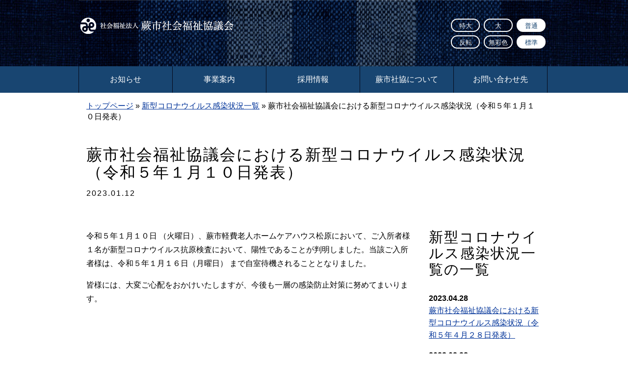

--- FILE ---
content_type: text/html; charset=UTF-8
request_url: https://warabisyakyo.org/corona/entry_4250/
body_size: 23185
content:
<!DOCTYPE html>
<html lang="ja">
<head>
<meta charset="utf-8" />
<meta name="viewport" content="width=device-width, initial-scale=1">
<title>蕨市社会福祉協議会における新型コロナウイルス感染状況（令和５年１月１０日発表） 　 社会福祉法人蕨市社会福祉協議会</title>
<meta name="description" content="令和５年１月１０日 （火曜日）、蕨市軽費老人ホームケアハウス松原において、ご入所者様１名が新型コロナウイルス抗原検査において、陽性であることが判明しました。当該ご入所者様は、令和５年１月１６日（月曜日） まで自室待機されることとなりました。…"><link rel="stylesheet" href="https://warabisyakyo.org/wp-content/themes/warabisyakyo/style.css" type="text/css" media="all" />
<link href="https://warabisyakyo.org/wp-content/themes/warabisyakyo/images/favicon.ico" rel="shortcut icon" />
<meta name='robots' content='max-image-preview:large' />
		<script type="text/javascript">
			window._wpemojiSettings = {"baseUrl":"https:\/\/s.w.org\/images\/core\/emoji\/13.0.1\/72x72\/","ext":".png","svgUrl":"https:\/\/s.w.org\/images\/core\/emoji\/13.0.1\/svg\/","svgExt":".svg","source":{"concatemoji":"https:\/\/warabisyakyo.org\/wp-includes\/js\/wp-emoji-release.min.js?ver=5.7.14"}};
			!function(e,a,t){var n,r,o,i=a.createElement("canvas"),p=i.getContext&&i.getContext("2d");function s(e,t){var a=String.fromCharCode;p.clearRect(0,0,i.width,i.height),p.fillText(a.apply(this,e),0,0);e=i.toDataURL();return p.clearRect(0,0,i.width,i.height),p.fillText(a.apply(this,t),0,0),e===i.toDataURL()}function c(e){var t=a.createElement("script");t.src=e,t.defer=t.type="text/javascript",a.getElementsByTagName("head")[0].appendChild(t)}for(o=Array("flag","emoji"),t.supports={everything:!0,everythingExceptFlag:!0},r=0;r<o.length;r++)t.supports[o[r]]=function(e){if(!p||!p.fillText)return!1;switch(p.textBaseline="top",p.font="600 32px Arial",e){case"flag":return s([127987,65039,8205,9895,65039],[127987,65039,8203,9895,65039])?!1:!s([55356,56826,55356,56819],[55356,56826,8203,55356,56819])&&!s([55356,57332,56128,56423,56128,56418,56128,56421,56128,56430,56128,56423,56128,56447],[55356,57332,8203,56128,56423,8203,56128,56418,8203,56128,56421,8203,56128,56430,8203,56128,56423,8203,56128,56447]);case"emoji":return!s([55357,56424,8205,55356,57212],[55357,56424,8203,55356,57212])}return!1}(o[r]),t.supports.everything=t.supports.everything&&t.supports[o[r]],"flag"!==o[r]&&(t.supports.everythingExceptFlag=t.supports.everythingExceptFlag&&t.supports[o[r]]);t.supports.everythingExceptFlag=t.supports.everythingExceptFlag&&!t.supports.flag,t.DOMReady=!1,t.readyCallback=function(){t.DOMReady=!0},t.supports.everything||(n=function(){t.readyCallback()},a.addEventListener?(a.addEventListener("DOMContentLoaded",n,!1),e.addEventListener("load",n,!1)):(e.attachEvent("onload",n),a.attachEvent("onreadystatechange",function(){"complete"===a.readyState&&t.readyCallback()})),(n=t.source||{}).concatemoji?c(n.concatemoji):n.wpemoji&&n.twemoji&&(c(n.twemoji),c(n.wpemoji)))}(window,document,window._wpemojiSettings);
		</script>
		<style type="text/css">
img.wp-smiley,
img.emoji {
	display: inline !important;
	border: none !important;
	box-shadow: none !important;
	height: 1em !important;
	width: 1em !important;
	margin: 0 .07em !important;
	vertical-align: -0.1em !important;
	background: none !important;
	padding: 0 !important;
}
</style>
	<link rel='stylesheet' id='wp-block-library-css'  href='https://warabisyakyo.org/wp-includes/css/dist/block-library/style.min.css?ver=5.7.14' type='text/css' media='all' />
<link rel='stylesheet' id='dimage-style-css'  href='https://warabisyakyo.org/wp-content/plugins/dimage-360/css/dimage-style.css?ver=5.7.14' type='text/css' media='all' />
<script type='text/javascript' src='https://warabisyakyo.org/wp-includes/js/jquery/jquery.min.js?ver=3.5.1' id='jquery-core-js'></script>
<script type='text/javascript' src='https://warabisyakyo.org/wp-includes/js/jquery/jquery-migrate.min.js?ver=3.3.2' id='jquery-migrate-js'></script>
<script type='text/javascript' src='https://warabisyakyo.org/wp-content/plugins/dimage-360/js/photo-sphere-viewer.min.js?ver=1' id='photo-sphere-js1-js'></script>
<script type='text/javascript' src='https://warabisyakyo.org/wp-content/plugins/dimage-360/js/three.min.js?ver=1' id='three-min-js'></script>
<script type='text/javascript' src='https://warabisyakyo.org/wp-content/themes/warabisyakyo/js/jquery.pageindex.js?ver=5.7.14' id='jquery.pageindex.js-js'></script>
<script type='text/javascript' src='https://warabisyakyo.org/wp-content/themes/warabisyakyo/js/fileSizeGetter.js?ver=5.7.14' id='fileSizeGetter.js-js'></script>
<script type='text/javascript' src='https://warabisyakyo.org/wp-content/themes/warabisyakyo/js/lightbox.min.js?ver=5.7.14' id='lightbox.min.js-js'></script>
<script type='text/javascript' src='https://warabisyakyo.org/wp-content/themes/warabisyakyo/js/common.js?ver=5.7.14' id='common.js-js'></script>
<link rel="https://api.w.org/" href="https://warabisyakyo.org/wp-json/" /><link rel="alternate" type="application/json" href="https://warabisyakyo.org/wp-json/wp/v2/posts/4250" /><link rel="canonical" href="https://warabisyakyo.org/corona/entry_4250/" />
<script type="text/javascript"src="//webfonts.sakura.ne.jp/js/sakura.js"></script>
</head>


<body class="wa_charsize_default wa_color_default single"><div id="layoutArea"><div id="headerArea" class="block"><div class="blockcontents"><a href="/"><img class="title" src="https://warabisyakyo.org/wp-content/themes/warabisyakyo/images/title_header.png" width="320" height="40" alt="社会福祉法人 蕨市社会福祉協議会"></a><div id="webaccessibilityArea"><form class="wa_control" action="" method="post"><input name="charsize" type="hidden" value="wa_charsize_default"><a class="wa_submit" href="#" title="設定は30日間保存されます">普通</a></form><div class="cf"><form class="wa_control" action="" method="post"><input name="charsize" type="hidden" value="wa_charsize_l"><a class="wa_submit" href="#" title="文字の大きさを「大」に変更します">大</a></form><form class="wa_control" action="" method="post"><input name="charsize" type="hidden" value="wa_charsize_xl"><a class="wa_submit" href="#" title="文字の大きさを「特大」に変更します">特大</a></form></div><div class="cf"><form class="wa_control" action="" method="post"><input name="color" type="hidden" value="wa_color_default"><a class="wa_submit" href="#" title="ページの色合いを「標準」に変更します">標準</a></form><form class="wa_control" action="" method="post"><input name="color" type="hidden" value="wa_color_grayscale"><a class="wa_submit" href="#" title="ページの色合いを「無彩色」に変更します">無彩色</a></form><form class="wa_control" action="" method="post"><input name="color" type="hidden" value="wa_color_whiteonblack"><a class="wa_submit" href="#" title="ページの色合いを「反転」に変更します">反転</a></div></form></div><!-- // #webaccessibilityArea .blockcontents --></div><!-- // .blockcontents --></div><!-- // #headerArea --><div id="globalNavigationArea" class="block"><div class="blockcontents"><ul id="menu-globalnavigation" class="menu"><li id="menu-item-1168" class="menu-item menu-item-type-taxonomy menu-item-object-category menu-item-1168"><a href="https://warabisyakyo.org/category/information/">お知らせ</a></li><li id="menu-item-146" class="menu-item menu-item-type-post_type menu-item-object-page menu-item-146"><a href="https://warabisyakyo.org/jigyo/">事業案内</a></li><li id="menu-item-147" class="menu-item menu-item-type-post_type menu-item-object-page menu-item-147"><a href="https://warabisyakyo.org/recruit/">採用情報</a></li><li id="menu-item-148" class="menu-item menu-item-type-post_type menu-item-object-page menu-item-148"><a href="https://warabisyakyo.org/warabisyakyo/">蕨市社協について</a></li><li id="menu-item-191" class="menu-item menu-item-type-post_type menu-item-object-page menu-item-191"><a href="https://warabisyakyo.org/warabisyakyo/otoiawase/">お問い合わせ先</a></li>
</ul></div><!-- // .blockcontents --></div><!-- // #globalNavigationArea --><div id="breadcrumbArea" class="block"><div class="blockcontents"><div class="breadcrumbs"><!-- Breadcrumb NavXT 6.6.0 -->
<a href="https://warabisyakyo.org">トップページ</a> &raquo; <a href="https://warabisyakyo.org/category/corona/">新型コロナウイルス感染状況一覧</a> &raquo; 蕨市社会福祉協議会における新型コロナウイルス感染状況（令和５年１月１０日発表）</div></div><!-- // .blockcontents --></div><!-- // #breadcrumbArea -->

<div id="contentsArea" class="block twocolumn">
<div class="blockcontents">

	<h1>蕨市社会福祉協議会における新型コロナウイルス感染状況（令和５年１月１０日発表）<div style="margin-top:1em;font-size:0.5em;">2023.01.12</div></h1>

	<div id="mainContentsArea" class="cf"><p>令和５年１月１０日 （火曜日）、蕨市軽費老人ホームケアハウス松原において、ご入所者様１名が新型コロナウイルス抗原検査において、陽性であることが判明しました。当該ご入所者様は、令和５年１月１６日（月曜日） まで自室待機されることとなりました。</p>
<p>皆様には、大変ご心配をおかけいたしますが、今後も一層の感染防止対策に努めてまいります。</p>
</div><!-- // #mainContentsArea --><div id="subContentsArea"><h2>新型コロナウイルス感染状況一覧の一覧</h2><dl><dt>2023.04.28</dt><dd><a href="https://warabisyakyo.org/corona/entry_4686/">蕨市社会福祉協議会における新型コロナウイルス感染状況（令和５年４月２８日発表）</a></dd><dt>2023.02.28</dt><dd><a href="https://warabisyakyo.org/corona/entry_4521/">蕨市社会福祉協議会における新型コロナウイルス感染状況（令和５年２月２７日発表）</a></dd><dt>2023.02.13</dt><dd><a href="https://warabisyakyo.org/corona/entry_4460/">蕨市社会福祉協議会における新型コロナウイルス感染状況（令和５年２月１３日発表）</a></dd><dt>2023.01.23</dt><dd><a href="https://warabisyakyo.org/corona/entry_4367/">蕨市社会福祉協議会における新型コロナウイルス感染状況（令和５年１月２３日発表）</a></dd><dt>2023.01.23</dt><dd><a href="https://warabisyakyo.org/corona/entry_4364/">蕨市社会福祉協議会における新型コロナウイルス感染状況（令和５年１月２３日発表）</a></dd></dl><p class="smaller"><a class="go2" href="/category/corona/">新型コロナウイルス感染状況一覧の一覧</a></a></div><!-- // #subContentsArea -->

</div><!-- // .blockcontents -->
</div><!-- // #contentsArea -->


<div id="underNavigationArea" class="block">
<div class="blockcontents">

	<a class="go2top" href="#layoutArea" alt="">ページトップ</a>

	<div class="inlinemenu"><div class="menu-undernavigation-container"><ul id="menu-undernavigation" class="menu"><li id="menu-item-1167" class="menu-item menu-item-type-taxonomy menu-item-object-category menu-item-1167"><a href="https://warabisyakyo.org/category/information/">お知らせ</a></li><li id="menu-item-98" class="menu-item menu-item-type-post_type menu-item-object-page menu-item-98"><a href="https://warabisyakyo.org/jigyo/">事業案内</a></li><li id="menu-item-99" class="menu-item menu-item-type-post_type menu-item-object-page menu-item-99"><a href="https://warabisyakyo.org/recruit/">採用情報</a></li><li id="menu-item-100" class="menu-item menu-item-type-post_type menu-item-object-page menu-item-100"><a href="https://warabisyakyo.org/warabisyakyo/">蕨市社協について</a></li><li id="menu-item-101" class="menu-item menu-item-type-post_type menu-item-object-page menu-item-privacy-policy menu-item-101"><a href="https://warabisyakyo.org/warabisyakyo/privacypolicy/">個人情報保護方針</a></li><li id="menu-item-5906" class="menu-item menu-item-type-custom menu-item-object-custom menu-item-5906"><a target="_blank" rel="noopener" href="https://docs.google.com/forms/d/e/1FAIpQLSd7qg3kOlCyH6sxYA2dVzivhtAT4jhzpvKi_TUGlusOk1F71g/viewform">採用エントリー</a></li>
</ul></div>	</div>

</div><!-- // .blockcontents -->
</div><!-- // #underNavigationArea -->


<div id="footerArea" class="block">
<div class="blockcontents">

	<div class="rightarea">
        <h2 class="title"><img src="https://warabisyakyo.org/wp-content/themes/warabisyakyo/images/title_footer.png" width="480" height="60" alt="社会福祉法人 蕨市社会福祉協議会"></h2>
        <div class="info">
            <div class="address"><strong>〒335-0005　埼玉県蕨市錦町3丁目3番27号</strong></div>
            <div class="tel_fax"><span>TEL</span><strong>048-443-6051</strong>　<span>FAX</span><strong>048-444-7050</strong></div>
            <div class="email"><span>代表</span><strong><a class="noicon" href="mailto:w-syakyo@warabi.ne.jp" target="_blank">w-syakyo@warabi.ne.jp</a></strong></div>
            <div class="open"><span>業務時間</span><strong>午前8時30分～午後5時15分（月～金）</strong></div>
            <div class="close"><span>休業日</span><strong>土・日・祝祭日・年末年始</strong></div>
        </div>
	</div>

	<div class="leftarea">
        <h2 class="aboutus">蕨市社会福祉協議会について</h2>
        <div class="contents cf">
            <a class="organization" href="/warabisyakyo/soshiki/">組織</a>
            <a class="join" href="/warabisyakyo/nyukai/">入会のご案内</a>
            <a class="prmagazine" href="/warabisyakyo/kouhou/">広報誌</a>
            <a class="reqruit" href="/warabisyakyo/jyouhoukoukai/">情報公開</a>
            <a class="contact" href="/warabisyakyo/otoiawase/">お問い合わせ先</a>
                        <a class="harapolicy" href="https://warabisyakyo.org/wp-content/uploads/harapolicy.pdf" target="_blank">ハラスメント防止指針</a>
            <a class="harapolicy" href="https://warabisyakyo.org/wp-content/uploads/treatmenteffort.pdf" target="_blank">処遇改善への取り組み</a>
        </div>

        <div id="searchformArea" class="cf">
	    <form id="searchform" action="https://warabisyakyo.org" method="get">
	<input name="s" class="s" type="text" value="" />
	<input class="searchsubmit" type="submit" value="検索" />
</form>
        </div>
	</div>

</div><!-- // .blockcontents -->
</div><!-- // #footerArea -->

<div id="copyrightArea" class="block">
<div class="blockcontents">

	<div id="copyright">&copy; <span id="copyrightyear"></span> Warabi City Council of Social Welfare</div>

</div><!-- // .blockcontents -->
</div><!-- // #copyrightArea -->


</div><!-- // #layoutArea -->
<script type='text/javascript' src='https://warabisyakyo.org/wp-includes/js/wp-embed.min.js?ver=5.7.14' id='wp-embed-js'></script>
<a id="spmenu" href="javascript:void(0);"><span></span></a><div id="spmenuContents"><div class="header"><a class="folk" href="https://warabisyakyo.org">社会福祉法人蕨市社会福祉協議会</a></div><div class="navi"><ul id="menu-spmenu" class="menu"><li id="menu-item-149" class="menu-item menu-item-type-custom menu-item-object-custom menu-item-home menu-item-149"><a href="https://warabisyakyo.org/">ホーム</a></li><li id="menu-item-150" class="menu-item menu-item-type-post_type menu-item-object-page menu-item-has-children menu-item-150"><a href="https://warabisyakyo.org/jigyo/">事業案内</a><ul class="sub-menu"><li id="menu-item-151" class="menu-item menu-item-type-post_type menu-item-object-page menu-item-151"><a href="https://warabisyakyo.org/jigyo/tiikihukushi/">地域福祉</a></li><li id="menu-item-152" class="menu-item menu-item-type-post_type menu-item-object-page menu-item-152"><a href="https://warabisyakyo.org/jigyo/jiritsu/">生活困窮者自立支援</a></li><li id="menu-item-153" class="menu-item menu-item-type-post_type menu-item-object-page menu-item-has-children menu-item-153"><a href="https://warabisyakyo.org/jigyo/volunteer/">ボランティアセンター運営</a><ul class="sub-menu"><li id="menu-item-154" class="menu-item menu-item-type-post_type menu-item-object-page menu-item-154"><a href="https://warabisyakyo.org/jigyo/volunteer/syoukai/">ボランティアとは</a></li><li id="menu-item-155" class="menu-item menu-item-type-post_type menu-item-object-page menu-item-155"><a href="https://warabisyakyo.org/jigyo/volunteer/hoken/">ボランティア保険</a></li><li id="menu-item-156" class="menu-item menu-item-type-post_type menu-item-object-page menu-item-156"><a href="https://warabisyakyo.org/jigyo/volunteer/tourokudantai/">連絡会登録団体</a></li></ul></li><li id="menu-item-157" class="menu-item menu-item-type-post_type menu-item-object-page menu-item-has-children menu-item-157"><a href="https://warabisyakyo.org/jigyo/syuwa/">手話通訳者派遣等事業</a><ul class="sub-menu"><li id="menu-item-159" class="menu-item menu-item-type-post_type menu-item-object-page menu-item-159"><a href="https://warabisyakyo.org/?page_id=59">選考試験</a></li></ul></li><li id="menu-item-160" class="menu-item menu-item-type-post_type menu-item-object-page menu-item-has-children menu-item-160"><a href="https://warabisyakyo.org/jigyo/familysupport/">ファミリー・サポート・センター</a><ul class="sub-menu"><li id="menu-item-161" class="menu-item menu-item-type-post_type menu-item-object-page menu-item-161"><a href="https://warabisyakyo.org/jigyo/familysupport/katsudou/">援助活動</a></li><li id="menu-item-162" class="menu-item menu-item-type-post_type menu-item-object-page menu-item-162"><a href="https://warabisyakyo.org/jigyo/familysupport/housyu/">援助活動の時間・報酬</a></li><li id="menu-item-163" class="menu-item menu-item-type-post_type menu-item-object-page menu-item-163"><a href="https://warabisyakyo.org/jigyo/familysupport/hoken/">損害保険</a></li><li id="menu-item-165" class="menu-item menu-item-type-post_type menu-item-object-page menu-item-165"><a href="https://warabisyakyo.org/jigyo/familysupport/moushikomi/">入会申し込み</a></li></ul></li><li id="menu-item-166" class="menu-item menu-item-type-post_type menu-item-object-page menu-item-166"><a href="https://warabisyakyo.org/jigyo/kashituke/">福祉資金貸付事業</a></li><li id="menu-item-167" class="menu-item menu-item-type-post_type menu-item-object-page menu-item-has-children menu-item-167"><a href="https://warabisyakyo.org/jigyo/bokin/">共同募金運動</a><ul class="sub-menu"><li id="menu-item-168" class="menu-item menu-item-type-post_type menu-item-object-page menu-item-168"><a href="https://warabisyakyo.org/jigyo/bokin/akaihane/">赤い羽根共同募金</a></li><li id="menu-item-169" class="menu-item menu-item-type-post_type menu-item-object-page menu-item-169"><a href="https://warabisyakyo.org/jigyo/bokin/saimatsutasukeai/">歳末たすけあい募金運動</a></li><li id="menu-item-170" class="menu-item menu-item-type-post_type menu-item-object-page menu-item-170"><a href="https://warabisyakyo.org/jigyo/bokin/kihukin/">共同募金以外の寄附金</a></li></ul></li><li id="menu-item-171" class="menu-item menu-item-type-post_type menu-item-object-page menu-item-171"><a href="https://warabisyakyo.org/jigyo/houkatsushiencenter/">蕨市第一地域包括支援センター（愛称：高齢者サポートセンター）</a></li><li id="menu-item-172" class="menu-item menu-item-type-post_type menu-item-object-page menu-item-172"><a href="https://warabisyakyo.org/jigyo/zaitakuhukushi/">在宅ケアセンター</a></li><li id="menu-item-173" class="menu-item menu-item-type-post_type menu-item-object-page menu-item-173"><a href="https://warabisyakyo.org/jigyo/zaitakuhukushi/kyotakukaigo/">蕨指定居宅介護支援センター</a></li><li id="menu-item-174" class="menu-item menu-item-type-post_type menu-item-object-page menu-item-174"><a href="https://warabisyakyo.org/jigyo/zaitakuhukushi/houmonkango/">蕨訪問看護ステーション</a></li><li id="menu-item-175" class="menu-item menu-item-type-post_type menu-item-object-page menu-item-175"><a href="https://warabisyakyo.org/jigyo/zaitakuhukushi/homehelper/">蕨指定ホームヘルパーステーション</a></li><li id="menu-item-176" class="menu-item menu-item-type-post_type menu-item-object-page menu-item-has-children menu-item-176"><a href="https://warabisyakyo.org/jigyo/shisetsu/">福祉施設</a><ul class="sub-menu"><li id="menu-item-177" class="menu-item menu-item-type-post_type menu-item-object-page menu-item-177"><a href="https://warabisyakyo.org/jigyo/shisetsu/smila/">スマイラ松原</a></li><li id="menu-item-178" class="menu-item menu-item-type-post_type menu-item-object-page menu-item-178"><a href="https://warabisyakyo.org/jigyo/shisetsu/drema/">ドリーマ松原</a></li><li id="menu-item-179" class="menu-item menu-item-type-post_type menu-item-object-page menu-item-179"><a href="https://warabisyakyo.org/jigyo/shisetsu/carehouse/">ケアハウス松原</a></li></ul></li><li id="menu-item-180" class="menu-item menu-item-type-post_type menu-item-object-page menu-item-180"><a href="https://warabisyakyo.org/jigyo/syakaihukushicenter/">総合社会福祉センター</a></li><li id="menu-item-181" class="menu-item menu-item-type-post_type menu-item-object-page menu-item-181"><a href="https://warabisyakyo.org/jigyo/matsubarakaikan/">老人福祉センター松原会館</a></li></ul></li><li id="menu-item-183" class="menu-item menu-item-type-post_type menu-item-object-page menu-item-183"><a href="https://warabisyakyo.org/recruit/">採用情報</a></li><li id="menu-item-184" class="menu-item menu-item-type-post_type menu-item-object-page menu-item-has-children menu-item-184"><a href="https://warabisyakyo.org/warabisyakyo/">蕨市社協について</a><ul class="sub-menu"><li id="menu-item-186" class="menu-item menu-item-type-post_type menu-item-object-page menu-item-186"><a href="https://warabisyakyo.org/warabisyakyo/soshiki/">組織</a></li><li id="menu-item-187" class="menu-item menu-item-type-post_type menu-item-object-page menu-item-187"><a href="https://warabisyakyo.org/warabisyakyo/nyukai/">入会のご案内</a></li><li id="menu-item-188" class="menu-item menu-item-type-post_type menu-item-object-page menu-item-188"><a href="https://warabisyakyo.org/warabisyakyo/kouhou/">広報誌</a></li><li id="menu-item-189" class="menu-item menu-item-type-post_type menu-item-object-page menu-item-189"><a href="https://warabisyakyo.org/warabisyakyo/jyouhoukoukai/">情報公開</a></li><li id="menu-item-190" class="menu-item menu-item-type-post_type menu-item-object-page menu-item-190"><a href="https://warabisyakyo.org/warabisyakyo/otoiawase/">お問い合わせ先</a></li><li id="menu-item-185" class="menu-item menu-item-type-post_type menu-item-object-page menu-item-privacy-policy menu-item-185"><a href="https://warabisyakyo.org/warabisyakyo/privacypolicy/">個人情報保護方針</a></li></ul></li>
</ul></div></div><!-- // #spmenuContents -->
</body>
</html>

--- FILE ---
content_type: text/css
request_url: https://warabisyakyo.org/wp-content/themes/warabisyakyo/style.css
body_size: 334
content:
@charset "utf-8";
/*
Theme Name: warabisyakyo
Theme URI: https://kanto-t.jp/
Author: Kanto Tosho, Inc.
Author URI: https://kanto-t.jp/
Description: 蕨市社会福祉協議会専用テーマ
Version: 1.0
*/


@import "./css/normalize.css";
@import "./css/base.css";
@import "./css/common.css";
@import "./css/contents.css";
@import "./css/lightbox.css";
@import "./css/slider-pro.css";

@import "./css/print.css";


--- FILE ---
content_type: text/css
request_url: https://warabisyakyo.org/wp-content/themes/warabisyakyo/css/base.css
body_size: 13268
content:
@charset "UTF-8";


/* header *********************************************************************/
h1 {
	clear: both;
	margin: 1em 0 2em 0;
	font-size: 2em;
	letter-spacing: 2px;
	font-weight: normal;
}

h2 {
	clear: both;
	margin: 2em 0 1em 0;
	padding:  0;
	font-size: 1.8em;
	font-weight: normal;
	letter-spacing: 2px;
}

#mainContentsArea h2 {
    position: relative;
	border-bottom: 4px solid #113260;
}
#mainContentsArea h2:before {
    content: '';
    position: absolute;
    bottom: -4px;
    right: 0;
    width: 20%;
    height: 4px;
    background: #D2BA97;
}

h3 {
	clear: both;
	margin: 2em 0 1em 0;
	font-size: 1.4em;
	font-weight: bold;
}

h4 {
	margin: 0 0 1em 0;
	font-size: 1.2em;
	font-weight: bold;
}

h5 {
	margin: 1em 0;
	font-size: 1.2em;
}

h6 {
	margin: 1em 0;
	font-size: 1em;
	font-weight: bold;
}


/* anchor *********************************************************************/
a {
	color: #039;
	word-break: break-all;
}

a:link {
	color: #039;
}

a:visited {
	color: #039;
}

a:hover {
	color: #FF7E79;
	text-decoration: none;
}

a:active {
	color: #F36;
}

a:not(#spmen):hover img {
	opacity: 0.8;
	filter: alpha(opacity=80);
}


/* font ***********************************************************************/
*, .gothic {
	font-family: "ヒラギノ角ゴ Pro W3","Hiragino Kaku Gothic Pro","メイリオ",Meiryo,Osaka,"ＭＳ Ｐゴシック","MS PGothic",sans-serif;
}

.mincho {
	font-family: "游明朝", "Yu Mincho", "游明朝体", "YuMincho", "ヒラギノ明朝 Pro W3", "Hiragino Mincho Pro", "HiraMinProN-W3", "ＭＳ Ｐ明朝", "MS PMincho", serif;
}


/* misc ***********************************************************************/
p {
	margin: 0 0 1em 0;
	line-height: 1.8em;
}

strong, .strong {
	color: #c8252b;
	font-weight: bold;
}

i, .i, em, .em {
	font-weight: bold;
	font-style: normal;
}

rt {
	font-size: 50%;
	color: #555;
}

rp {
	font-size: 50%;
}

hr {
	margin: 20px 0;
	border: none;
	border-top: 1px solid #786A58;
}

hr.dot {
	display: block;
	width: 240px;
	height: 8px;
	margin: 3em auto;
	background-image: url(../images/bg_borderdot.png);
	border: none;
	background-position: center center;
}

sup {
	margin: 0 0 0 2px;
}


/* img, figure ****************************************************************/
img {
	display: block;
}

@media screen and (max-width: 639px) {
	img {
		max-width: 100%;
		height: auto;
		margin: 0 auto;
	}
}

figure {
	display: table;
	margin: 16px 0;
	width: 1px;
	*width: auto;
}
@media screen and (max-width: 639px) {
	figure {
		float: none;
		width: auto;
	}
}

figure img {
	display: block;
}

div.col {
	display: table;
	margin: 16px auto;
}

div.col figure {
	float: left;
	margin-right: 16px;
}
@media screen and (max-width: 959px) {
	div.col figure {
		float: none;
		margin-right: auto;
		margin-left: auto;
	}
}

div.col figure:last-of-type {
	float: none;
}

figcaption {
	margin-top: 4px;
	font-size: smaller;
	line-height: 1.2em;
}

figure + div.caption {
	margin-top: 8px;
	text-align: center;
}


/* list ***********************************************************************/
ul {
	margin: 1.4em 0;
}

table ul, table ol {
	margin: 0;
	padding-left: 1.5em;
}

li {
	margin: 1em 0;
	line-height: 1.4em;
}

ul.style_dia li {
	position: relative;
	list-style-type: none;
	color: #796a56;
}
ul.style_dia li::after {
	display: block;
	content: '';
	position: absolute;
	top: .5em;
	left: -1em;
	width: 6px;
	height: 6px;
	background-color: #cfaf3b;
	-webkit-transform: rotate(-45deg);
	transform: rotate(-45deg);
}

ul.style_check li {
	position: relative;
	list-style-type: none;
	color: #796a56;
}
ul.style_check li::after {
	display: block;
	content: '';
	position: absolute;
	top: .5em;
	left: -1em;
	width: 8px;
	height: 3px;
	border-left: 2px solid #cfaf3b;
	border-bottom: 2px solid #cfaf3b;
	-webkit-transform: rotate(-45deg);
	transform: rotate(-45deg);
}

ul.style_arrow li {
	position: relative;
	list-style-type: none;
}
ul.style_arrow li::after,
ul.style_arrow li::before {
	display: block;
	content: '';
	position: absolute;
}
ul.style_arrow li::after {
	top: 9px;
	left: -1em;
	width: 6px;
	height: 6px;
	border-right: 1px solid #F0AF43;
	border-bottom: 1px solid #F0AF43;
	-webkit-transform: rotate(-45deg);
	transform: rotate(-45deg);
}
ul.style_arrow li::before {
	top: 12px;
	left: -1.025em;
	width: 8px;
	height: 1px;
	background-color: #F0AF43;
}

dl {
	margin: 0 0 1.6em 0;
}

dt {
	line-height: 1.6em;
	font-weight: bold;
	font-size: 100%;
}

dd {
	line-height: 1.6em;
	margin: 0 0 1em 0;
}


/* table **********************************************************************/
table {
	margin: 1em 0;
	border: 1px solid #aaa;
	border-bottom: none;
	border-collapse: collapse;
}

table th {
	text-align: left;
	font-weight: normal;
	border: 1px solid #aaa;
	padding: 1em;
	line-height: 1.6em;
	background-color: #F5EEE3;
	white-space: nowrap;
}
@media screen and (max-width: 959px) {
	table th {
		white-space: normal;
	}
}

table td {
	padding: 1em;
	line-height: 1.6em;
	border: 1px solid #aaa;
}

table th p, table td p {
	margin: 0;
}

table.border {
	border: none;
	border-top: 1px solid #aaa;
}

table.border th {
	border: none;
	border-bottom: 1px solid #aaa;
	border-right: 1px solid #ccc;
}

table.border th:last-child {
	border-right: none;
}

table.border td {
	border: none;
	border-bottom: 1px solid #aaa;
}

table.bordernone {
	border: none;
}

table.bordernone th {
	border: none;
	background: none;
}

table.bordernone td {
	border: none;
}

@media screen and (max-width: 639px) {
	table.flatten tr {
		position: relative;
	}

	table.flatten th {
		display: block;
		border: none;
	}

	table.flatten td {
		display: block;
		border: none;
	}

	table.flatten td:last-child {
		border-bottom: 1px solid #aaa;
	}

	table.bordernone.flatten td {
		border-bottom: none;
	}
}


/* form ***********************************************************************/
fieldset {
	margin: 16px 0;
	padding: 16px;
	border: 1px solid  #aaa;
}

legend {
	margin: 0 4px;
	padding: 0 4px;
}

label {
	display: inline-block;
	margin: 0 2em 0 0;
}

legend label {
	margin: 0;
}

textarea {
	box-sizing: border-box;
	width: 100%;
	min-height: 300px;
	padding: 4px;
	font-size: 1em;
}

input[type=text], input[type=number] {
	box-sizing: border-box;
	width: 100%;
	padding: 4px;
	font-size: 1em;
}

input[type=radio] {
	margin: 0 4px 0 0;
	vertical-align: 2px;
}

input[type=checkbox] {
	margin: 0 4px 0 0;
	vertical-align: 2px;
}

input::-placeholder {
    color: #ccc;
}
input::-webkit-input-placeholder {
    color: #ccc;
}
input::-moz-placeholder {
    color: #ccc;
}
input:-ms-input-placeholder {
    color: #ccc;
}

select {
	box-sizing: border-box;
	width: 100%;
	height: 2em;
	font-size: 1em;
	border: 1px solid #aaa;
	vertical-align: 2px;
}

button {
	margin: 8px 8px 0 0;
	padding: 0.5em 1em;
	line-height: 2em;
	font-size: 1em;
	background: #f3f3f3;
	border: 1px solid #ccc;
	color: #333;
	cursor: pointer;
	vertical-align: top;
}

.button {
	display: inline-block;
	margin: 8px 8px 0 0;
	padding: 0.5em 1em;
	line-height: 2em;
	font-size: 1em;
	background: #f3f3f3;
	border: 1px solid #ccc;
	text-decoration: none;
	color: #333;
	vertical-align: top;
}
a.button:link, a.button:visited, a.button:hover, a.button:active {
	color: #333;
}


/* function *******************************************************************/
.tight {
	margin: 0;
}

.bold {
	font-weight: bold;
}

.larger {
	font-size: larger;
}

.smaller {
	font-size: smaller;
}

.caption {
	clear: both;
	margin-top: 4px;
	font-size: smaller;
	line-height: 1.2em;
}

.w100p {
	width: 100%;
}

.note {
	margin: 2em 0;
	padding: 18px 24px;
	background-image: repeating-linear-gradient(-45deg, #FFF8EC 0, #FFF8EC 16px, #fff 16px, #fff 20px);
	-moz-border-radius: 8px;
	-webkit-border-radius: 8px;
	border-radius: 8px;
}

.column {
	margin: 2em 0;
	padding: 18px 24px;
	border: 4px solid #786A58;
	border-radius: 8px;
	background-color: rgba(255, 255, 255, 1);
}

.bg {
	margin: 2em 0;
	padding: 18px 24px;
	border: 8px solid #C3B699;
	border-radius: 8px;
	background-color: rgba(255, 255, 255, 1);
}

.note p:first-child,
.note h1:first-child,
.note h2:first-child,
.note h3:first-child,
.note h4:first-child,
.note h5:first-child,
.note h6:first-child,
.column p:first-child,
.column h1:first-child,
.column h2:first-child,
.column h3:first-child,
.column h4:first-child,
.column h5:first-child,
.column h6:first-child {
	margin-top: 0;
}

.note p:last-child,
.column p:last-child {
	margin-bottom: 0;
}

.marker {
	background: linear-gradient(transparent 60%, #ffff66 60%);
}

.rc {
	-moz-border-radius: 8px;
	-webkit-border-radius: 8px;
	border-radius: 8px;
}

.opacity {
	opacity: 0.9;
	filter: alpha(opacity=90);
}

.clear {
	clear: both;
}

.lbb {
	margin-top: 2em;
}

.lba {
	margin-bottom: 2em;
}

.lbba {
	margin-top: 1em;
	margin-bottom: 1em;
}

.pb {
	page-break-before: always;
}

.tagline {
	margin: 1em 0;
}

.tagline ul {
	margin: 0;
	padding: 0;
}

.tagline .tag {
	display: inline-block;
	margin: 0 8px 8px 0;
	padding: 4px 8px;
	vertical-align: 2px;
	letter-spacing: 2px;
	color: #fff;
	background-color: #786A58;
	-moz-border-radius: 4px;
	-webkit-border-radius: 4px;
	border-radius: 4px;
}

.tagline .tag a {
	color: #fff;
	text-decoration: none;
}

/* align **********************************************************************/
.leftarea {
	box-sizing: border-box;
	float: left;
	width: 50%;
}
@media screen and (max-width: 639px) {
	.leftarea {
		float: none;
		width: 100%;
	}
}

.rightarea {
	box-sizing: border-box;
	float: right;
	width: 50%;
}
@media screen and (max-width: 639px) {
	.rightarea {
		float: none;
		width: 100%;
	}
}

.right {
	text-align: right;
}

.center {
	text-align: center;
}

.left {
	text-align: left;
}

.alignright {
	margin: 0 0 8px 32px;
	float: right;
}
@media screen and (max-width: 959px) {
	.alignright {
		float: none;
		margin: 16px auto;
	}
}

.aligncenter {
	margin: 32px auto;
}

.alignleft {
	margin: 0 32px 8px 0;
	float: left;
}
@media screen and (max-width: 959px) {
	.alignleft {
		float: none;
		margin: 1em auto;
	}
}

img.alignright {
	display: block;
}

img.aligncenter {
	display: block;
}

img.alignleft {
	display: block;
}

.nowraparound {
	overflow: auto;
}
@media screen and (max-width: 959px) {
	.nowraparound {
		clear: both;
	}
}

/* go2 ************************************************************************/
.go2 {
	padding-right: 18px;
	background: url(../images/icon_go2.gif) no-repeat center right;
	text-decoration: none;
}

.go2pdf {
	padding-right: 18px;
	background: url(../images/icon_go2pdf.png) no-repeat center right;
	text-decoration: none;
}

.go2excel {
	padding-right: 18px;
	background: url(../images/icon_go2excel.png) no-repeat center right;
	text-decoration: none;
}

.go2word {
	padding-right: 18px;
	background: url(../images/icon_go2word.png) no-repeat center right;
	text-decoration: none;
}

.go2mail {
	padding-right: 18px;
	background: url(../images/icon_go2mail.png) no-repeat center right;
	text-decoration: none;
}

.go2newwin {
	padding-right: 18px;
	background: url(../images/icon_go2newwin.png) no-repeat center right;
	text-decoration: none;
}

.go2data {
	padding-right: 18px;
	background: url(../images/icon_go2data.png) no-repeat center right;
	text-decoration: none;
}

.go2image {
	padding-right: 18px;
	background: url(../images/icon_go2image.png) no-repeat center right;
	text-decoration: none;
}

.go2gmap {
	padding-right: 18px;
	background: url(../images/icon_go2gmap.png) no-repeat center right;
}


/* clearfix *******************************************************************/
.cf:before, .cf:after {
	display: table;
	content: " ";
}
.cf:after {
	clear: both;
}
.cf {
	*zoom: 1;
}


/* breadclumb *****************************************************************/
#breadcrumbArea ul {
	margin: 8px 0;
	padding: 0;
}

#breadcrumbArea ul li {
	display: inline;
	font-size: smaller;
}

#breadcrumbArea ul li:after {
	content: ' » ';
}

#breadcrumbArea ul li:last-child:after {
	content: '';
}

#breadcrumbArea ul li a {
	text-decoration: none;
}


/* inlinemenu *****************************************************************/
.inlinemenu ul {
	margin: 0;
	padding: 0;
}

.inlinemenu ul li {
	display: inline-block;
}

.inlinemenu ul li:after {
	content: '｜';
	display: inline-block;
	margin: 0 8px;
}

.inlinemenu ul li:last-child:after {
	content: '';
}

.inlinemenu ul li a {
	text-decoration: none;
}


/* .block, .blockcontents *****************************************************/
.block {
	box-sizing: border-box;
	width: 100%;
}

.blockcontents {
    box-sizing: border-box;
	position: relative;
	width: 100%;
	max-width: 960px;
	margin: 0 auto;
	padding: 0 16px;
	*zoom: 1;
}

.blockcontents:before, .blockcontents:after {
	display: table;
	content: " ";
}

.blockcontents:after {
	clear: both;
}



/* 特定の組み合わせでmargin-topを0にする **************************************/
#mainContentsArea h2:first-child,
#mainContentsArea table:first-child,
#mainContentsArea .note:first-child
{
	margin-top: 0;
}

#subContentsArea h2:first-child,
#subContentsArea table:first-child
{
	margin-top: 0;
}

#mainContentsArea hr + h1,
#mainContentsArea hr + h2,
#mainContentsArea hr + h3,
#mainContentsArea hr + h4,
#mainContentsArea hr + h5,
#mainContentsArea hr + h6
{
    margin-top: 0;
}

--- FILE ---
content_type: text/css
request_url: https://warabisyakyo.org/wp-content/themes/warabisyakyo/css/common.css
body_size: 17851
content:
@charset "UTF-8";

/* html, body *****************************************************************/
html {
    height: 100%;
}

body {
	position: relative;
	height: 100%;
	margin: 0;
	padding: 0;
}


/* layoutArea *****************************************************************/
#layoutArea {
	position: relative;
	height: auto !important;
	height: 100%;
	min-height: 100%;
	margin: 0 auto;
}


/* headerArea *****************************************************************/
#headerArea {
    background-image: url(../images/bg_header2.jpg);
    background-position: center top;
}

#headerArea .blockcontents {
    padding: 32px 0;
    color: #fff;
    background-image: url(../images/bg_header1.jpg);
    background-position: center top;
    background-repeat: repeat-y;
} @media screen and (max-width: 959px) {
    #headerArea .blockcontents {
        padding: 32px 16px;
    }
}

#headerArea .title {
    display: block;
    float: left;
} @media screen and (max-width: 639px) {
	#headerArea .title {
		float: none;
		margin-bottom: 16px;
	}
}

body.home #headerArea .blockcontents {
    padding: 48px 16px;
} @media screen and (max-width: 479px) {
    body.home #headerArea .blockcontents {
        padding: 32px;
    }
}

body.home #headerArea .title {
    display: block;
    float: none;
    margin: 0 auto;
}


/* globalNavigationArea *******************************************************/
#globalNavigationArea {
    background-color: #184571;
} @media screen and (max-width: 959px) {
	#globalNavigationArea {
		display: none;
	}
}

#globalNavigationArea .blockcontents {
    padding: 0;
    border-left: 1px solid #050818;
}

#globalNavigationArea ul {
    margin: 0;
    padding: 0;
	list-style-type: none;
}

#globalNavigationArea ul li {
    display: inline-block;
    margin: 0;
    padding: 0;
    border-right: 1px solid #050818;
}

#globalNavigationArea li a {
	display: inline-block;
	width: 191px;
	padding: 16px 0;
	color: #fff;
	text-align: center;
	text-decoration: none;
}

#globalNavigationArea li a:last-child {
    width: 190px;
}

#globalNavigationArea li a:hover {
    background-color: #195CA0;
}


/* breadcrumbArea *************************************************************/
#breadcrumbArea {
 	padding: 16px 0;
 	line-height: 1.4em;
}

#breadcrumbArea .logout {
	float: right;
}


/* contentsArea ***************************************************************/
#contentsArea {
	min-height: 600px;
	margin-bottom: 40px;
}

#mainContentsArea {
	box-sizing: border-box;
	float: left;
	width: 660px;
	padding: 0 0 40px 0;
} @media screen and (max-width: 959px) {
	#mainContentsArea {
		width: 100%;
		min-height: 0;
	}
}

body.column1 #mainContentsArea {
    width: 100%;
}

#subContentsArea {
	box-sizing: border-box;
	float: right;
	width: 230px;
	padding: 0;
} @media screen and (max-width: 959px) {
	#subContentsArea {
		display: none;
	}
}


/* #subContentsArea ***********************************************************/
#submenu {
	margin: 0 0 40px 0;
}

#submenu ul {
	margin: 0;
	padding: 0;
	list-style-type: none;
}

#submenu li {
	margin: 0;
	padding: 0;
}

#submenu .page_item {
	display: none;
}

#submenu .current_page_item,
#submenu .current_page_item .page_item,
#submenu .current_page_ancestor,
#submenu .current_page_ancestor .page_item {
	display: list-item;
}

#submenu ul.root > li li {
	border-bottom: 1px solid #ccc;
}

#submenu ul.root > li > a {
	font-size: larger;
}

#submenu .children .children li {
	margin: 0 0 0 1em;
	border-bottom: none;
	border-top: 1px dashed #ccc;
}

#submenu .current_page_item > a {
	background-color: #113260;
	color: #fff;
}

#submenu a {
	display: block;
	margin: 0;
	padding: 16px 8px;
	text-decoration: none;
	color: #000;
}

#submenu a:hover {
	color: #ff746d;
}


/* underNavigationArea ********************************************************/
#underNavigationArea {
	padding: 0 16px;
	background-color: #fafafa;
} @media screen and (max-width: 959px) {
	#underNavigationArea {
		display: none;
	}
}

#underNavigationArea .blockcontents {
    text-align: center;
	color: #000;
}

#underNavigationArea .blockcontents a {
    color: #000;
}

#underNavigationArea .blockcontents a:hover {
    color: #FF7E79;
}

a.go2top {
	position: fixed;
	display: none;
	right: 16px;
	bottom: 6px;
	width: 32px;
	height: 24px;
	padding: 40px 0 0 0;
	font-size: 10px;
	color: #184571;
	text-decoration: none;
	background-image: url(../images/arrow04.png);
	background-position: center top;
	background-repeat: no-repeat;
}


/* footerArea *****************************************************************/
#footerArea {
	background-color: #184571;
}

#footerArea .blockcontents {
	padding-top: 40px;
	padding-bottom: 40px;
	color: #fff;
}

#footerArea .rightarea {
    width: 55%;
} @media screen and (max-width: 479px) {
	#footerArea .rightarea {
		width: 100%;
	}
}

#footerArea .rightarea h2.title {
    margin: 0 0 32px 0;
}

@media screen and (max-width: 959px) {
    #footerArea .rightarea h2.title img {
        width: 100%;
        height: auto;
    }
}

#footerArea .rightarea .info div {
    margin: 16px 0;
}

#footerArea .rightarea .info div strong {
    color: #fff;
    font-weight: normal;
}

#footerArea .rightarea .info .tel_fax span {
    display: inline-block;
    margin: 0 0.5em 0 0;
}

#footerArea .rightarea .info .tel_fax strong {
    color: #fff;
    font-size: larger;
    font-weight: bold;
} @media screen and (max-width: 959px) {
	#footerArea .rightarea .info .tel_fax strong {
		font-size: 100%;
	}
}

#footerArea .rightarea .info .email span {
    display: inline-block;
    width: 5em;
} @media screen and (max-width: 959px) {
	#footerArea .rightarea .info .email span {
		display: block;
		margin-bottom: 4px;
	}
}

#footerArea .rightarea .info .email a {
    color: #fff;
}

#footerArea .rightarea .info .open span {
    display: inline-block;
    width: 5em;
} @media screen and (max-width: 959px) {
	#footerArea .rightarea .info .open span {
		display: block;
		margin-bottom: 4px;
	}
}

#footerArea .rightarea .info .close span {
    display: inline-block;
    width: 5em;
    letter-spacing: 4px;
} @media screen and (max-width: 959px) {
	#footerArea .rightarea .info .close span {
		display: block;
		margin-bottom: 4px;
	}
}

#footerArea .rightarea .info .close strong {
    margin: 0 1em 0 0;
}

#footerArea .leftarea {
    width: 40%;
} @media screen and (max-width: 479px) {
	#footerArea .leftarea {
		width: 100%;
	}
}

#footerArea .leftarea h2.aboutus {
    margin: 25px 0 1em 0;
    padding: 0;
    font-size: 1.2em;
    letter-spacing: 0;
} @media screen and (max-width: 479px) {
	#footerArea .leftarea h2.aboutus {
		margin: 2em 0 1em 0;
	}
}

#footerArea .leftarea .contents a:link, #footerArea .leftarea .contents a:visited {
    display: block;
    float: left;
    min-width: 60px;
    margin: 0 8px 16px 0;
    padding: 4px 14px 3px 14px;
    text-align: center;
    color: #fff;
    background-color: #184571;
    text-decoration: none;
    border: 2px solid #fff;
    border-radius: 16px;
}
#footerArea .leftarea .contents a:hover {
    color: #184571;
    background-color: #fff;
}

#footerArea .leftarea .contents a.go2pdf:link, #footerArea .leftarea .contents a.go2pdf:visited {
		background-image: none;
}

/* copyrightArea **************************************************************/
#copyrightArea .blockcontents {
	margin: 8px auto;
	color: #184571;
	font-weight: bold;
	font-size: smaller;
}


/* フェイドインダウン *********************************************************/
/* JSでクラスを制御している */
.fadeindownaction {
	-webkit-animation-fill-mode:both;
	-ms-animation-fill-mode:both;
	animation-fill-mode:both;
	-webkit-animation-duration:1s;
	-ms-animation-duration:1s;
	animation-duration:1s;
	-webkit-animation-name: fadeInDown;
	animation-name: fadeInDown;
	visibility: visible !important;
}
@-webkit-keyframes fadeInDown {
	0% {
		opacity: 0;
		-webkit-transform: translateY(-20px);
	}

	100% {
		opacity: 1;
		-webkit-transform: translateY(0);
	}
}
@keyframes fadeInDown {
	0% {
		opacity: 0;
		-webkit-transform: translateY(-20px);
		-ms-transform: translateY(-20px);
		transform: translateY(-20px);
	}

	100% {
		opacity: 1;
		-webkit-transform: translateY(0);
		-ms-transform: translateY(0);
		transform: translateY(0);
	}
}


/* メガメニュー ***************************************************************/
#globalnavigation {
	display: none;
}

@media screen and (min-width: 960px) {
	#globalnavigation {
		position: fixed;
		top: 0;
		right: 0;
		left: 0;
		display: flex;
		width: 100%;
		height: 60px;
		margin: 0 auto;
		background-color: rgba(255, 255, 255, 1);
		z-index: 20;
	}

	#globalnavigation .header {
		width: 300px;
	}

	#globalnavigation .navi {
		position: relative;
		width: 600px;
	}

	#globalnavigation .navi ul {
		display: flex;
		justify-content: space-between;
		margin: 0;
		padding: 0;
		list-style-type: none;
	}

	#globalnavigation .navi ul > li {
		position: relative;
		display: inline-flex;
	}

	#globalnavigation .navi > ul > li a {
		display: block;
		margin: 0;
		padding: 0 16px;
		text-decoration: none;
	}

	#globalnavigation .navi ul > li > ul {
		display: none;
	}

	.globalnavigation_contents {
		display: none;
		position: absolute;
		top: 0;
		right: 0;
		left: 0;
		background-color: #fafafa;
		z-index: 10;
	}

	.globalnavigation_contents .contents {
		width: 960px;
		margin: 0 auto;
		padding: 2em;
	}

	.globalnavigation_contents .contents ul {
		padding: 0 0 0 1em;
		list-style-type: none;
	}

	.globalnavigation_contents .contents ul li {
		box-sizing: border-box;
		margin: 0.5em 0;
	}

	.globalnavigation_contents .contents > ul {
		display: flex;
		flex-wrap: wrap;
		padding: 0;
	}

	.globalnavigation_contents .contents > ul > li {
		flex-basis: 20%;
		padding: 0 2em 0 0;
		line-height: 1.4em;
	}

	.globalnavigation_contents .contents > ul > li > ul {
		padding: 0;
		font-size: smaller;
	}

}


/* スマートフォンメニュー *****************************************************/
#spmenum, #spmenuContents {
	display: none;
}
@media screen and (max-width: 959px) {
	#spmenu {
		display: block;
		position: fixed;
		top: 16px;
		right: 16px;
		width: 40px;
		height: 40px;
		border-radius: 4px;
		z-index: 999;
		transition: .5s;
		background-color: rgba(255, 255, 255, 0.9);
	}

	body.home #spmenu {
		display: block;
		position: fixed;
		top: 6px;
		right: 6px;
	}

	#spmenu span {
		display: block;
		position: absolute;
		top: 50%;
		left: 50%;
		width: 18px;
		height: 2px;
		margin: -2px 0 0 -9px;
		background: #184571;
		transition: .2s;
	}

	#spmenu span:before, #spmenu span:after {
		display: block;
		content: '';
		position: absolute;
		top: 50%;
		left: 0;
		width: 18px;
		height: 2px;
		background: #184571;
		transition: .5s;
	}

	#spmenu span:before {
		margin-top: -6px;
	}

	#spmenu span:after {
		margin-top: 4px;
	}

	#spmenu.close span {
		background: transparent;
	}

	#spmenu.close span:before, #spmenu.close span:after {
		margin-top: 0;
	}

	#spmenu.close span:before {
		transform: rotate(-45deg);
		-webkit-transform: rotate(-45deg);
	}

	#spmenu.close span:after {
		transform: rotate(-135deg);
		-webkit-transform: rotate(-135deg);
	}

	#spmenuContents .header {
		color: #fff;
		text-align: center;
	}

	#spmenuContents .header a {
		display: block;
		padding: 80px 0 20px 0;
		color: #fff;
		text-decoration:none;
		background-image: url(../images/logo_syakyo_white-100x100.png);
		background-position: center 40%;
		background-repeat: no-repeat;
		background-size: 32px 32px;
	}

	#spmenuContents {
		display: none;
	}

	#spmenuContents .navi ul ul {
		display: none;
		margin: 0;
		padding: 0 0 0 2em;
	}

	#spmenuContents .navi > ul {
		margin: 0;
		padding: 0;
		border-bottom: 1px solid #ccc;
	}

	#spmenuContents li {
		display: block;
		margin: 0;
		border-top: 1px solid #ccc;
	}

	#spmenuContents li:last-child {
		border-bottom: none;
	}

	#spmenuContents li a {
		display: inline-block;
		box-sizing: border-box;
		width: 80%;
		padding: 16px;
		text-align: left;
		color: #fff;
		text-decoration: none;
	}

	#spmenuContents li.parent > div {
		position: relative;
	}

	#spmenuContents li.parent .btnarea {
		position: absolute;
		display: inline-block;
		top: 0;
		bottom: 0;
		width: 20%;
	}

	#spmenuContents li.parent .btnarea .btn {
		position: absolute;
		display: inline-block;
		top: 0;
		right: 0;
		bottom: 0;
		min-width: 3em;
		background-image: url(../images/spmenu_arrowopen.png);
		background-position: center center;
		background-repeat: no-repeat;
	}

	#spmenuContents li.parent .btnarea .btn.open {
		background-image: url(../images/spmenu_arrowclose.png);
	}

	#screen {
		display: none;
		position: fixed;
		top: 0;
		left: 0;
		height: 100%;
		width: 100%;
		background: rgba(24, 69, 113, 1);
		overflow-y: scroll;
		z-index: 99;
	}
}


/* さくらインターネット webfont ***********************************************/
.folk {
	font-family: 'Folk Regular';
}

.folk-m {
	font-family: 'Folk Medium';
}

.marufolk {
	font-family: 'Maru Folk Regular';
}

.marufolk-m {
	font-family: 'Maru Folk Medium';
}

.talking {
	font-family: 'Talking';
}

.cinemaletter {
	font-family: 'Cinema Letter';
}


/* pageindex ******************************************************************/
#pageindex, .pageindex {
	position: relative;
	margin: 0 0 4em 0;
	padding: 1em 1em 1em 80px;
	background-color: #fafafa;
	background-image: url(../images/icon_pageindex.png);
	background-repeat: no-repeat;
	background-position: 32px 40px;
	background-size: 50px 50px;
}

#pageindex:before, .pageindex:before {
	content: '目次';
	display: block;
	position: absolute;
	top: 100px;
	left: 32px;
	color: #786A58;
	font-size: smaller;
}

#pageindex ul#toc li a, .pageindex ul#toc li a {
	text-decoration: none;
}
#pageindex ul#toc li a span, .pageindex ul#toc li a span {
	display: block;
	margin-bottom: 6px;
	color: #000;
	font-size: smaller;
}

.go2toc {
	text-align: right;
}

.go2toc a {
	font-size: smaller;
	text-decoration: none;
}


/* Web Accessibility **********************************************************/
#webaccessibilityArea {
    margin: 6px auto 0 auto;
}

form.wa_control {
    display: inline;
}

a.wa_submit:link, a.wa_submit:visited {
    display: block;
    float: right;
    min-width: 3em;
    padding: 6px 8px 3px 8px;
    margin: 0 8px 4px 0;
    text-align: center;
    color: #fff;
    font-size: 13px !important;
    text-decoration: none;
    border: 2px solid #fff;
    border-radius: 16px;
}
a.wa_submit:hover {
    color: #184571;
    background-color: #fff;
}

a.wa_selected:link {
    color: #184571;
    background-color: #fff;
}

a.wa_selected:hover {
    color: #fff;
    background: none;
}


body.home a.wa_submit:link, a.wa_submit:visited {
    color: #184571;
    border: 2px solid #184571;
}

body.home a.wa_submit:hover {
    color: #fff;
    background-color: #184571;
}

body.home a.wa_selected:link {
    color: #fff;
    background-color: #184571;
}

body.home a.wa_selected:hover {
    color: #184571;
    background-color: #fff;
}


/* 文字の大きさを変更した場合の表示 */
body.wa_charsize_l { font-size: 1.2em; }
body.wa_charsize_xl { font-size: 1.4em; }


/* 画面の色を変更した場合の表示 */
body.wa_color_grayscale {
    -webkit-filter: grayscale(100%);
    -moz-filter: grayscale(100%);
    -ms-filter: grayscale(100%);
    filter: grayscale(100%);
}

body.wa_color_whiteonblack {
    background-color: #000;
    color: #fff;
    filter: grayscale(100%);
}

body.wa_color_whiteonblack #underNavigationArea
{
    filter: invert(100%);
}

body.home.wa_color_whiteonblack #businessArea h1,
body.home.wa_color_whiteonblack #publicityArea h1,
body.wa_color_whiteonblack a,
body.wa_color_whiteonblack #submenu a
{
    color: #fff;
}

body.wa_color_whiteonblack #sloganArea a,
body.wa_color_whiteonblack .sp-caption-container
{
    color: #000;
}

body.wa_color_whiteonblack th
{
    background-color: #000;
}

body.wa_color_whiteonblack .note
{
    background-image: none;
    border: 2px solid #fff;
}



/* search.php *****************************************************************/
body.search .result {
    margin: 0 0 16px 0;
    padding: 0 0 16px 0;
    border-bottom: 1px solid #ccc;
}

body.search .result .title {
    font-size: larger;
}

body.search .result .caption {
    font-size: 1em;
}

#searchformArea {
    width: 100%;
    margin: 16px auto;
}

#searchform {
    position: relative;
    width: 240px;
} @media screen and (max-width: 959px) {
	#searchform {
		width: 200px;
	}
}

#searchform .s {
    position: absolute;
    left: 0;
    top: 0;
    outline: 0;
    height: 40px;
    padding: 0 4px;
    background: #fff;
    border: none;
}

#searchform .searchsubmit {
    position: absolute;
    width: 60px;
    height: 40px;
    left: 240px;
    top:0;
    background-color: #ccc;
    border: none;
    color: #000;
    font-size: 16px;
} @media screen and (max-width: 959px) {
	#searchform .searchsubmit {
		left: 200px;
	}
}

#searchform .searchsubmit:hover {
    color: #fff;
    background-color: #FF7E79;
    cursor: pointer;
}


/* wp-pagenavi ****************************************************************/
.wp-pagenavi {
    margin: 20px 0;
    font-size: 1em;
}

.wp-pagenavi a, .wp-pagenavi span {
    display: inline-block;
    margin: 0 4px;
    padding: 8px 10px 6px 10px;
    font-size: 1em;
    text-decoration: none;
}

.wp-pagenavi .current {
    color: #fff;
    background-color: #184571;
    border-radius: 4px;
}


/* misc ***********************************************************************/
.page .information_list {
	margin-bottom:60px;
}

.information_list .information {
    margin: 1em 0 0 0;
    padding: 0 0 1em 0;
    border-bottom: 1px solid #ccc;
}

.information_list .information .date {
    font-weight: bold;
}

.information_list .info {
    margin: 8px 0 0 0;
}


--- FILE ---
content_type: text/css
request_url: https://warabisyakyo.org/wp-content/themes/warabisyakyo/css/contents.css
body_size: 8750
content:
@charset "UTF-8";


/* home.php *******************************************************************/
#sloganArea {
    padding: 1em 0;
    background-image: url(../images/bg_sloganarea.jpg);
    background-repeat: no-repeat;
    background-position: top center;
    background-size: cover;
}

#sloganArea #slogan {
    margin: 40px auto;
}

#sloganArea .menu_list {
    display: flex;
    flex-wrap: wrap;
    justify-content: space-around;
}

#sloganArea .menu_list a {
    display: block;
    width: 154px;
    margin: 16px 0;
    padding: 80px 0 0 0;
    text-align: center;
    text-decoration: none;
    background-position: center top;
    background-repeat: no-repeat;
}

#sloganArea .menu_list a.business {
    background-image: url(../images/menu_business.png);
}

#sloganArea .menu_list a.recruit {
    background-image: url(../images/menu_recruit.png);
}

#sloganArea .menu_list a.contact {
    background-image: url(../images/menu_contact.png);
}

#sloganArea .menu_list a.question {
    background-image: url(../images/menu_question.png);
}

#sloganArea .menu_list a.search {
    background-image: url(../images/menu_search.png);
}

#sloganArea .menu_list a.aboutus {
    background-image: url(../images/menu_aboutus.png);
}

#sloganArea .menu_list a.entryform {
    background-image: url(../images/menu_entryform.png);
}

#informationArea  {
    margin: 40px 0;
}

#informationArea .important_list .important {
    margin: 0 0 16px 0;
}

#informationArea .important_list .important .fig {
    box-sizing: border-box;
    float: left;
    width: 140px;
    padding: 10px 8px 8px 8px;
    color: #fff;
    background-color: #e33828;
    text-align: center;
} @media screen and (max-width: 479px) {
	#informationArea .important_list .important .fig {
		float: none;
	}
}

#informationArea .important_list .important .info {
    box-sizing: border-box;
    float: right;
    width: 780px;
    padding: 10px 8px 8px 8px;
} @media screen and (max-width: 479px) {
	#informationArea .important_list .important .info {
		float: none;
		width: 100%;
		padding: 10px 0;
	}
}

#informationArea .important_list .important .info h2 {
    margin: 0 0 1em 0;
    font-size: 1em;
    font-weight: bold;
    letter-spacing: 0;
}

#informationArea .information_subject {
    box-sizing: border-box;
    float: left;
    width: 30%;
    height: 440px;
    padding: 100px 0 0 0;
    background-color: #DCF6F4;
    text-align: center;
} @media screen and (max-width: 479px) {
	#informationArea .information_subject {
		float: none;
		width: 100%;
		height: auto;
		padding: 30px 0 10px 0;
	}
}

#informationArea .information_subject h1 {
    margin: 0;
    padding: 80px 0 0 0;
    color: #184571;
    background-image: url(../images/icon_informationarea.png);
    background-repeat: no-repeat;
    background-position: center top;
}

#informationArea .information_subject .past a {
    display: block;
    width: 120px;
    margin: 16px auto;
    padding: 8px;
    color: #000;
    text-decoration: none;
    background-color: #fff;
}

#informationArea .information_subject .past a:hover {
    color: #fff;
    background-color: #184571;
}

#informationArea .information_list {
    float: right;
    width: 70%;
    height: 400px;
    padding: 16px 0;
    border-top: 4px solid #DCF6F4;
    border-bottom: 4px solid #DCF6F4;
    overflow-y: scroll;
} @media screen and (max-width: 479px) {
	#informationArea .information_list {
		float: none;
		width: 100%;
		border: none;
	}
}

#informationArea .information_list .date {
    float: left;
    width: 6em;
    padding: 4px 1em;
}

#informationArea .information_list .info {
    margin: 0 0 0 8em;
    padding: 4px 1em;
    border-left: 1px dotted #8c99ac;
}

#publicityArea h1 {
    width: 300px;
    margin: 32px auto;
    padding: 8px 0;
    color: #184571;
    font-size: 1.6em;
    text-align: center;
    border: 3px solid #184571;
    border-radius: 48px;
}

#publicityArea h1:before, #publicityArea h1:after {
    content: '';
    display: inline-block;
    width: 29px;
    height: 26px;
    margin: 0 16px;
    vertical-align: -5px;
    background-image: url(../images/icon_publicityarea.png);
    background-repeat: no-repeat;
    background-position: center center;
}

#publicityArea .publicity_list .publicity {
    float: left;
    margin: 0 18px;
    text-align: center;
} @media screen and (max-width: 639px) {
	#publicityArea .publicity_list .publicity {
	    float: none;
		margin: 16px auto;
	}
}

#publicityArea .publicity_list {
    margin: 0 0 40px 0;
}

#publicityArea .publicity_list .publicity .pb_title {
    margin: 8px 0;
}

#businessArea h1 {
    width: 300px;
    margin: 32px auto;
    padding: 8px 0;
    color: #184571;
    font-size: 1.6em;
    text-align: center;
    border: 3px solid #184571;
    border-radius: 48px;
}

#businessArea h1:before, #businessArea h1:after {
    content: '';
    display: inline-block;
    width: 26px;
    height: 26px;
    margin: 0 16px;
    vertical-align: -4px;
    background-image: url(../images/icon_businessarea.png);
    background-repeat: no-repeat;
    background-position: center center;
}

#businessArea .business {
    box-sizing: border-box;
    float: left;
    width: 220px;
    min-height: 130px;
    margin: 10px 6px;
} @media screen and (max-width: 479px) {
	#businessArea .business {
		float: none;
		width: 100%;
		margin: 0;
	}
}

#mainContentsArea #businessArea .business {
	width: 205px;
	min-height: auto;
} @media screen and (max-width: 479px) {
	#mainContentsArea #businessArea .business {
		float: none;
		width: 100%;
		margin: 0 0 10px 0;
	}
}

#businessArea .business.color01 a {
    background-color: #9BB50C;
    background-image: linear-gradient(to bottom, #9BB50C, #C8D96A);
}

#businessArea .business.color02 a {
    background-color: #F17D87;
    background-image: linear-gradient(to bottom, #F17D87, #F8B6BE);
}

#businessArea .business.color03 a {
    background-color: #814C7D;
    background-image: linear-gradient(to bottom, #814C7D, #BB9AB8);
}

#businessArea .business.color04 a {
    background-color: #807243;
    background-image: linear-gradient(to bottom, #807243, #B3A98C);
}

#businessArea .business a {
    display: block;
    position: relative;
    height: 2em;
    padding: 20px 32px 16px 16px;
    color: #fff;
    font-size: larger;
    text-decoration: none;
    border-radius: 8px;
}

#businessArea .business a:after {
    content: '';
    display: block;
    position: absolute;
    top: 40%;
    right: 8px;
    width: 16px;
    height: 16px;
    background-image: url(../images/arrow01.png);
    background-repeat: no-repeat;
    background-position: center center;
}

#businessArea .business a:hover {
    background-image: none;
}

#businessArea .business a .subject {
    display: block;
    position: absolute;
    top: 50%;
    left: 16px;
    transform: translateY(-50%);
    width: 170px;
}

#businessArea .business a .br {
    display: block;
} @media screen and (max-width: 479px) {
	#businessArea .business a .br {
		display: inline;
	}
}

#businessArea .business .caption {
    margin: 8px 16px;
}

#sliderArea {
    padding: 30px 0;
    background-image: url(../images/bg_sliderarea.jpg);
    background-repeat: no-repeat;
    background-position: center center;
    background-size: cover;
}

#adArea .blockcontents {
    padding: 16px;
}

#adArea img {
    float: left;
    margin: 10px 6px;
} @media screen and (max-width: 479px) {
	#adArea img {
		float: none;
		display: block;
		margin: 10px auto;
	}
}

#recruitArea {
    background-image: url(../images/bg_recruitarea.jpg);
    background-repeat: no-repeat;
    background-position: top center;
    background-size: cover;
} @media screen and (max-width: 639px) {
	#recruitArea {
		background-position: top left;
	}
}

#recruitArea .blockcontents {
    height: 400px;
    color: #fff;
}

#recruitArea .count span {
    font-size: 2em;
    vertical-align: -2px;
}

#recruitArea .info {
    width: 280px;
    margin: 100px 0 0 16px;
    text-align: center;
} @media screen and (max-width: 639px) {
	#recruitArea .info {
        width: 100%;
        margin: 32px 0;
        text-align: center;
	}
}

#recruitArea .info a {
    display: block;
    margin: 16px 0;
    padding: 16px 32px 13px 32px;
    font-size: 1.6em;
    color: #fff;
    text-decoration: none;
    background-color: inherit;
    border: 1px solid #fff;
}

#recruitArea .info a:hover {
    background: rgba(255, 255, 255, 0.2);
}

#recruitArea .womenomics {
    position: absolute;
    right: 16px;
    bottom: 16px;
    text-align: right;
    font-size: larger;
} @media screen and (max-width: 639px) {
	#recruitArea .womenomics {
	    position: relative;
	    right: 0;
	    bottom: 0;
		text-align: center;
		font-size: normal;
	}
}

#recruitArea .womenomics img {
    display: inline-block;
    margin: 8px 0;
}

--- FILE ---
content_type: text/css
request_url: https://warabisyakyo.org/wp-content/themes/warabisyakyo/css/print.css
body_size: -3
content:
@charset "UTF-8";


@media print {
    body {
        width: 1000px;
    }
}


--- FILE ---
content_type: application/javascript
request_url: https://warabisyakyo.org/wp-content/themes/warabisyakyo/js/common.js?ver=5.7.14
body_size: 8284
content:
jQuery(function ($) {

    // webaccessibility --------------------------------------------------------
    // 選択されているボタンのハイライト
    var selected = $('body').attr('class').split(' ');

    $.each(selected, function (idx, v) {
        if (/^wa_[-_0-9a-zA-Z]+$/.test(v)) {
            $('input[value=' + v +']').closest('form').find('a.wa_submit').addClass('wa_selected');
        }
    });


    // 設定値のSubmit
    $('a.wa_submit').on('click', function () {
/*
        if (confirm($(this).attr('title') + '。よろしいですか？')) {
            $(this).closest('form').submit();
        }
*/
        $(this).closest('form').submit();

        return false;
    });


	// GETパラメータを取得 -----------------------------------------------------
	function getParam(name, url) {
		if (!url) {
			url = window.location.href;
		}

		name = name.replace(/[\[\]]/g, "\\$&");

		var regex = new RegExp("[?&]" + name + "(=([^&#]*)|&|#|$)"),

		results = regex.exec(url);
		if (!results) {
			return null;
		}

		if (!results[2]) {
			return '';
		}

		return decodeURIComponent(results[2].replace(/\+/g, " "));
	}


	// 1画面分スクロールしたら表示 -------------------------------------------
	$(window).scroll(function () {
		if ($(window).scrollTop() > $(window).height()) {
			$('.go2top').fadeIn();
		} else {
			$('.go2top').fadeOut();
		}
	});


	// フェイドインダウン ------------------------------------------------------
	$('.fadeindown').css('visibility', 'hidden');

	$(window).scroll(function(){
		var windowHeight = $(window).height(),

		topWindow = $(window).scrollTop();

		 $('.fadeindown').each(function () {
			var targetPosition = $(this).offset().top;

			if (topWindow > targetPosition - windowHeight + 100){
				$(this).addClass("fadeindownaction");
			}
		});
	});


	// Copyrightの年表示 -------------------------------------------------------
	var now = new Date();

    if (now.getFullYear() > 2020) {
        $('#copyrightyear').html('2020-' + now.getFullYear());
    } else {
        $('#copyrightyear').html('2020');
    }


	// cssのflexで最後に空要素を追加する ---------------------------------------
	if ($('.propertylist').length > 0) {
		var empty = [];
		var i;

		for (i = 0; i < $('.propertylist').find('.property').length; i++) {
			empty.push($('<div>', { class: 'property is_empty' }));
		}

		if (i > 4) {
			$('.propertylist').append(empty);
		}
	}


	// Lightbox ----------------------------------------------------------------
	if ($('.size-medium, .size-thumbnail').length > 0) {
		$('a:has("img.size-medium"), a:has("img.size-thumbnail")').each(function () {
			var caption = '';
			var label = '';

			if ($(this).parent().find('.wp-caption-text').text() != '') {
				caption = $(this).parent().find('.wp-caption-text').text();
			} else if ($(this).children('img').attr('alt') != '') {
				caption = $(this).children('img').attr('alt');
			} else if ($(this).children('img').attr('title') != '') {
				caption = $(this).children('img').attr('title');
			} else if ($(this).attr('title') != '') {
				caption = $(this).attr('title');
			} else {
				caption = $('h1').text().trim();
			}

			$(this).attr('data-title', caption);
			$(this).attr('data-lightbox', $('h1').text().trim());
		});
	}


	// Slider Pro: http://bqworks.com/slider-pro/ ------------------------------
	if ($('#toppageslider').length) {
		$('#toppageslider').sliderPro({
			height: 200,
			width: '100%',
			arrows: true,
			autoSlideSize: true
		});
	}


	// メガメニュー ------------------------------------------------------------
	// globalnavigation_contents .contents に、クリックしたものの内容を**コピー**している
/*
	if ($('#globalnavigation').length > 0) {
		// メニュー表示コンテナを追加
		$('#globalnavigation').after('<div class="globalnavigation_contents"><div class="contents"></div></div>');

		$('#globalnavigation .navi ul li:has(ul.sub-menu)').on('click', function () {
			if ($(this).hasClass('open')) {
				$(this).removeClass('open');
				$('.globalnavigation_contents').slideUp(function () {
					$('.contents', this).empty();
				});
			} else {
				$('#globalnavigation .navi .open').removeClass('open');
				$(this).addClass('open');
				$('.globalnavigation_contents .contents').empty().append($(this).children().clone());
				$('.globalnavigation_contents').slideDown();
			}

			return false;
		});

		$('body').on('click', function () {
			if ($('#globalnavigation .navi ul li.open').length > 0) {
				$('#globalnavigation .navi ul li.open').removeClass('open');
				$('.globalnavigation_contents').slideUp(function () {
					$('.contents', this).empty();
				});
			}
		});
	}
*/
    // スマートフォンメニュー ------------------------------------------------------------
    $('#spmenu').on('click', function () {
        if ($('#spmenuContents').hasClass('open')) {
            $(this).removeClass('close');

            $('#spmenuContents').removeClass('open');

            $('#screen').slideUp(500);
        } else {
            $(this).addClass('close');

            if ($('#screen').length == 0) {
                $('#spmenuContents').after('<div id="screen"></div>');

                $('#screen').append($('#spmenuContents').css('display', 'block'));

                $("#spmenuContents .navi li:has(ul)").addClass("parent");
                $("#spmenuContents .navi li:has(ul) > a").wrap('<div>').after('<div class="btnarea"><div class="btn"></div></div>');

                $('#spmenuContents .navi li').on('click', function (e) {
                    var btn = $(this).children('div').find('.btnarea .btn');

                    $(this).children('ul').slideToggle();

                    if (btn.hasClass('open')) {
                        btn.removeClass('open');
                    } else {
                        btn.addClass('open');
                    }

                    e.stopPropagation();
                });

                $('#spmenuContents .navi li a').on('click', function (e) {
                    e.stopPropagation();
                });
            }

            $('#spmenuContents').addClass('open');
            $('#screen').slideDown(500);
        }
    });


	// ページ内目次 ------------------------------------------------------------
	if ($('div#pageindex').length > 0) {
		$('div#pageindex').pageIndex({
			scan:		'#mainContentsArea h2',
			returnto:	'#pageindex',
			offset:		180
		});
	}


	// 同一ページ内の指定箇所までスクロールする --------------------------------
	$('a.scroll2, a.go2top').on('click', function () {
		var go2 = $(this).attr('href').substr(1);
		var position;
		var offset = 160;

		if ($('#'+go2)[0]) {
			position = $('#'+go2).offset().top;
		} else if ($('a[name = '+go2+']')[0]) {
			position = $('a[name = '+go2+']').offset().top;
		}

		if ($('body.home').length > 0) {
			offset = 0;
		}

		$('html,body').animate(
			{ scrollTop: position - offset },
			'slow',
			'swing'
		);

		return false;
	});

	// URLに?scroll2=XXXがあれば、そこまでスクロールする
	var scroll2 = getParam('scroll2');
	if (scroll2 != null) {
		var position = $('a[name = '+scroll2+']').offset().top;
		var offset = 160;

		$('html,body').animate(
			{ scrollTop: position - offset },
			'slow',
			'swing'
		);
	}


	// ファイルへのリンクにアイコン用のクラスを追加 ----------------------------
	$('a[href]:not(:has(img,iframe), .noicon)').each(function () {

		// 拡張子ごとに追加するクラスを定義
		var data = {
			'pdf'		: 'go2pdf',
			'xls'		: 'go2excel',
			'xlsx'		: 'go2excel',
			'doc'		: 'go2word',
			'docx'		: 'go2word'
		};

		// href属性の拡張子をマッチ
		var _href = $(this).attr('href');
		var _ext = _href.match(/\.([a-zA-Z]{3,4})$/);
		var _add = false;	// フラグ初期値

		if (_href.match(/^mailto:/)) {
			$(this).addClass('go2mail');
			_add = true;	// フラグ

		} else if (_ext) {
			for (var _k in data) {
				if (_k == _ext[1]) {
					$(this).addClass(data[_k]).attr('target', '_blank');	// クラスとtarget = "_blank"をそれぞれ追加
					_add = true;	// フラグ
				}
			}
		}

		if (_add == false){
			if ($(this).attr('target') == '_blank') {
				$(this).addClass('go2newwin');
			}
		}
	});

});
